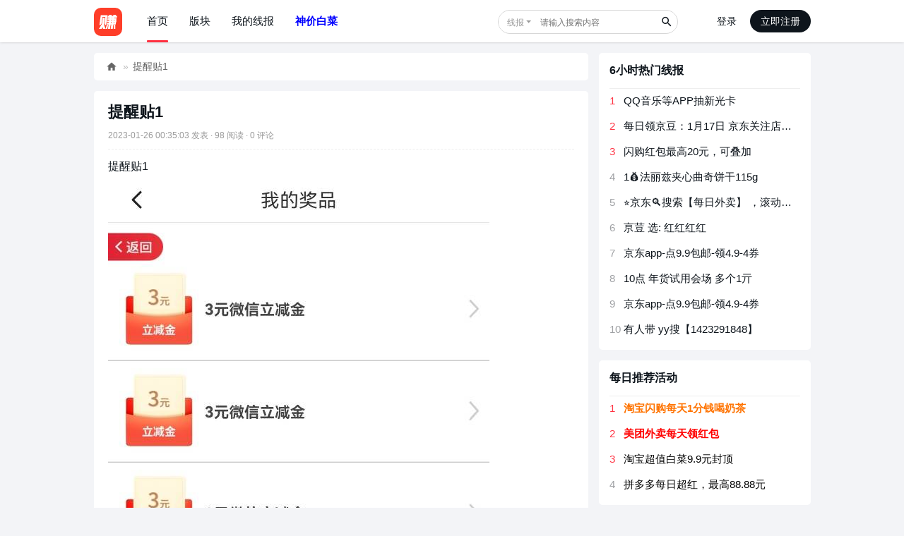

--- FILE ---
content_type: text/html; charset=utf-8
request_url: https://www.zhuanyes.com/xianbao/470391.html
body_size: 5159
content:
<!DOCTYPE html>
<html>
<head>
<meta charset="utf-8" />
<meta name="renderer" content="webkit" />
<meta http-equiv="X-UA-Compatible" content="IE=edge" />
<title>提醒贴1 - 好赚网</title>
<meta name="keywords" content="" />
<meta name="description" content="提醒贴1 ,好赚网" />
<meta name="generator" content="Discuz! X3.5" />
<meta name="author" content="Discuz! Team and Comsenz UI Team" />
<meta name="copyright" content="2001-2026 Discuz! Team." />
<meta name="MSSmartTagsPreventParsing" content="True" />
<meta http-equiv="MSThemeCompatible" content="Yes" />
<base href="https://www.zhuanyes.com/" /><link rel="stylesheet" type="text/css" href="data/cache/style_5_common.css?IkU" /><link rel="stylesheet" type="text/css" href="data/cache/style_5_plugin_xianbao.css?IkU" /><!--[if IE]><link rel="stylesheet" type="text/css" href="data/cache/style_5_iefix.css?IkU" /><![endif]--><script type="text/javascript">var STYLEID = '5', STATICURL = 'static/', IMGDIR = 'static/image/common', VERHASH = 'IkU', charset = 'utf-8', discuz_uid = '0', cookiepre = 'EspV_2132_', cookiedomain = '', cookiepath = '/', showusercard = '1', attackevasive = '0', disallowfloat = 'login|newthread', creditnotice = '1|钢蹦|', defaultstyle = '', REPORTURL = 'aHR0cHM6Ly93d3cuemh1YW55ZXMuY29tL3hpYW5iYW8vNDcwMzkxLmh0bWw=', SITEURL = 'https://www.zhuanyes.com/', JSPATH = 'data/cache/', CSSPATH = 'data/cache/style_', DYNAMICURL = '';</script>
<script src="data/cache/common.js?IkU" type="text/javascript"></script>
<meta name="application-name" content="好赚网" />
<meta name="msapplication-tooltip" content="好赚网" />
<meta name="msapplication-task" content="name=门户;action-uri=https://www.zhuanyes.com/portal.php;icon-uri=https://www.zhuanyes.com/static/image/common/portal.ico" /><meta name="msapplication-task" content="name=版块;action-uri=https://www.zhuanyes.com/forum.php;icon-uri=https://www.zhuanyes.com/static/image/common/bbs.ico" />
<meta name="msapplication-task" content="name=群组;action-uri=https://www.zhuanyes.com/group.php;icon-uri=https://www.zhuanyes.com/static/image/common/group.ico" /><meta name="msapplication-task" content="name=动态;action-uri=https://www.zhuanyes.com/home.php;icon-uri=https://www.zhuanyes.com/static/image/common/home.ico" /><link rel="dns-prefetch" href="//pagead2.googlesyndication.com" />
</head>
<body id="nv_plugin" class="pg_xianbao" onkeydown="if(event.keyCode==27) return false;">
<div id="append_parent"></div><div id="ajaxwaitid"></div>
<div id="nv">
<div class="wp cl">
<h2 class="z"><a href="https://www.zhuanyes.com/" title="好赚网"><img src="./template/zhuanyes/images/logo.svg" alt="好赚网" class="boardlogo" id="boardlogo" border="0" /></a></h2>
<ul><li class="a" id="mn_N9371" ><a href="https://www.zhuanyes.com/" hidefocus="true"  >首页</a></li><li id="mn_forum_2" onmouseover="showMenu({'ctrlid':this.id,'ctrlclass':'hover','duration':2})"><a href="https://www.zhuanyes.com/forum.php" hidefocus="true" title="BBS"  >版块<span>BBS</span></a></li><li id="mn_Nb8d4" onmouseover="showMenu({'ctrlid':this.id,'ctrlclass':'hover','duration':2})"><a href="xianbao-my.html" hidefocus="true"  >我的线报</a></li><li id="mn_N6d2f" ><a href="haoquan-xianbao.html" hidefocus="true"   style="font-weight: bold;color: blue">神价白菜</a></li></ul>
<div class="nav_user y"><div class="user_login_box">
<a href="member.php?mod=logging&amp;action=login" onclick="showWindow('login', 'member.php?mod=logging&action=login');">登录</a>
<a href="member.php?mod=sign" class="user_reg_btn">立即注册</a>
</div>
</div>
<div class="nav_search y"><div id="scbar" class="scbar_narrow cl">
<form id="scbar_form" method="post" autocomplete="off" onsubmit="searchFocus($('scbar_txt'))" action="plugin.php?id=xianbao:search" target="_blank">
<input type="hidden" name="mod" id="scbar_mod" value="search" />
<input type="hidden" id="plugin_id" value="xianbao:search" />
<input type="hidden" name="formhash" value="2ba87926" />
<input type="hidden" name="srchtype" value="title" />
<input type="hidden" name="srhfid" value="0" />
<input type="hidden" name="srhlocality" value="plugin::xianbao" />
<table cellspacing="0" cellpadding="0">
<tr>
<td class="scbar_type_td"><a href="javascript:;" id="scbar_type" class="xg1 xs1 showmenu" onclick="showMenu(this.id)" hidefocus="true">搜索</a></td>
<td class="scbar_txt_td"><input type="text" name="srchtxt" class="xs1" id="scbar_txt" value="请输入搜索内容" autocomplete="off" x-webkit-speech speech /></td>
<td class="scbar_btn_td"><button type="submit" name="searchsubmit" id="scbar_btn" sc="1" value="true"><strong class="xi1">搜索</strong></button></td>
</tr>
</table>
</form>
</div>
</div>
</div>
</div>
<ul id="scbar_type_menu" class="p_pop" style="display: none;"><li><a href="javascript:;" rel="xianbao" class="curtype">线报</a></li><li><a href="javascript:;" rel="user">用户</a></li></ul>
<script type="text/javascript">
(function () {
var defaultUrl = 'search.php?searchsubmit=yes';
var xianbaoUrl = 'plugin.php';
var searchtxt = $('scbar_txt');

var tclass = searchtxt.className;

searchtxt.className = tclass + ' xg1';
if (!!("placeholder" in document.createElement("input"))) {
if (searchtxt.value == '请输入搜索内容') {
searchtxt.value = '';
}
searchtxt.placeholder = '请输入搜索内容';
} else {
searchtxt.onfocus = function () {
if (searchtxt.value == '请输入搜索内容') {
searchtxt.value = '';
searchtxt.className = tclass;
}
};
searchtxt.onblur = function () {
if (searchtxt.value == '') {
searchtxt.value = '请输入搜索内容';
searchtxt.className = tclass + ' xg1';
}
};
}
if (!$('scbar_type_menu')) return false;
var o = $('scbar_type');
var a = $('scbar_type_menu').getElementsByTagName('a');
var p = $('plugin_id');
var formobj = searchtxt.form;
for (var i = 0; i < a.length; i++) {
if (a[i].className == 'curtype') {
o.innerHTML = a[i].innerHTML;
$('scbar_mod').value = a[i].rel;
formobj.method = 'post';
p.name = '';
if (a[i].rel == 'forum' || a[i].rel == 'curforum') {
formobj.action = defaultUrl;
formobj.method = 'get';
if ($('srchFId')) {
$('srchFId').value = a[i].rel == 'forum' ? 0 : a[i].getAttribute('fid');
}
} else if (a[i].rel == 'xianbao') {
formobj.method = 'get';
p.name = 'id';
formobj.action = xianbaoUrl;
} else {
formobj.action = defaultUrl;
}
}
a[i].onclick = function () {
o.innerHTML = this.innerHTML;
$('scbar_mod').value = this.rel;
formobj.method = 'post';
p.name = '';
if (this.rel == 'forum' || this.rel == 'curforum') {
formobj.action = defaultUrl;
formobj.method = 'get';
if ($('srchFId')) {
$('srchFId').value = this.rel == 'forum' ? 0 : this.getAttribute('fid');
}
} else if (this.rel == 'xianbao') {
formobj.method = 'get';
p.name = 'id';
formobj.action = xianbaoUrl;
} else {
formobj.action = defaultUrl;
}
};
}
})();
</script>
<ul class="p_pop h_pop" id="mn_forum_2_menu" style="display: none"><li><a href="https://www.zhuanyes.com/forum-36-1.html" hidefocus="true" >线报讨论</a></li><li><a href="https://www.zhuanyes.com/forum-38-1.html" hidefocus="true" >优惠分享</a></li><li><a href="https://www.zhuanyes.com/forum-40-1.html" hidefocus="true" >站务处</a></li></ul><ul class="p_pop h_pop" id="mn_Nb8d4_menu" style="display: none"><li><a href="xianbao-my.html" hidefocus="true" >我收藏的线报</a></li><li><a href="xianbao-my.html?ac=part" hidefocus="true" >我参与的线报</a></li></ul>
<div id="wp" class="wp zhuanyes_wp">
<style id="diy_style" type="text/css"></style>
<div class="wp">
<!--[diy=xianbao_detail_navtop]--><div id="xianbao_detail_navtop" class="area"></div><!--[/diy]-->
</div>
<div class="boardnav">
<div id="ct" class="wp cl ct2">
<div class="mn">
<div id="pt" class="bm cl">
<div class="z">
<a href="https://www.zhuanyes.com/" class="nvhm" title="首页">好赚网</a><em>&raquo;</em><a href="https://www.zhuanyes.com/xianbao/470391.html">提醒贴1</a>
</div>
</div>
<div class="pl">
<div class="bm">
<div class="bm_c">
<h1 class="mbm">
<a href="https://www.zhuanyes.com/xianbao/470391.html">提醒贴1</a>
</h1>
<div class="xg1 xs1 cl pbm mbm bbda">
<div class="z">
<em>2023-01-26 00:35:03 发表</em>
<em> · 98 阅读</em>
<em> · 0 评论</em>
</div>
</div>
<div class="xianbao_content">
提醒贴1<br><img src="https://s.zhuanyes.com/uploads/20230126/63d15a376ebad75079.jpg" /></div><div class="mbm hm cl xianbao_p_btn">
<a href="javascript:;" onclick="showWindow('xianbao_favorite', 'plugin.php?id=xianbao:misc&ac=favorite&op=add&xid=470391&formhash=2ba87926', 'get', 0);return false" ><i><em class="fico-star fc-l" title="收藏"></em>收藏</i></a>
<a href="javascript:;" onclick="showWindow('xianbao_part', 'plugin.php?id=xianbao:misc&ac=part&op=add&xid=470391&formhash=2ba87926', 'get', 0);return false;" title="标记后可在我参与的活动中查看"><i><em class="fico-task fc-p" title="参与"></em>参与</i></a>
</div>
<div class="mtm cl bbda mbm pbm xg1 xs1">
<div class="z">
来源发布时间 2023-01-26 00:34:17</div>
<div class="y">
<a href="javascript:;" onclick="showWindow('miscreport', 'misc.php?mod=report&url=' + REPORTURL);return false;">举报</a>
</div>
</div>
<div class="xianbao_comment_area ptn cl">
<div class="xianbao_comment_input z">
评论功能已关闭
</div>
<button disabled class="xianbao_comment_btn y">提交</button>
</div>
</div>
</div>
<div class="bm">
<div class="bm_h bbs">
<h2>全部评论(0)</h2>
</div>
<div class="bm_c">
<div class="xianbao_comment_list">
<div class="xianbao_comment xg2">
暂无评论
</div>
</div>
</div>
</div>
</div>
</div>
<div class="sd">
<div class="wp">
<!--[diy=view_side_top]--><div id="view_side_top" class="area"></div><!--[/diy]-->
</div><div class="z_bm">
<div class="z_bm_h">
<h2>6小时热门线报</h2>
</div>
<div class="pbm">
<div class="z_diy_list cl">
<ul><li><span class="hot">1</span><a href="https://www.zhuanyes.com/xianbao/668754.html" title="QQ音乐等APP抽新光卡" target="_blank">QQ音乐等APP抽新光卡</a></li>
<li><span class="hot">2</span><a href="https://www.zhuanyes.com/xianbao/668795.html" title="每日领京豆：1月17日 京东关注店铺领京豆" target="_blank">每日领京豆：1月17日 京东关注店铺领京豆</a></li>
<li><span class="hot">3</span><a href="https://www.zhuanyes.com/xianbao/668786.html" title="闪购红包最高20元，可叠加" target="_blank">闪购红包最高20元，可叠加</a></li>
<li><span>4</span><a href="https://www.zhuanyes.com/xianbao/668756.html" title="1💰法丽兹夹心曲奇饼干115g " target="_blank">1💰法丽兹夹心曲奇饼干115g </a></li>
<li><span>5</span><a href="https://www.zhuanyes.com/xianbao/668759.html" title="⭐京东🔍搜索【每日外卖】 ，滚动横幅 目前有分享好友 " target="_blank">⭐京东🔍搜索【每日外卖】 ，滚动横幅 目前有分享好友 </a></li>
<li><span>6</span><a href="https://www.zhuanyes.com/xianbao/668811.html" title="亰荳 选: 红红红红" target="_blank">亰荳 选: 红红红红</a></li>
<li><span>7</span><a href="https://www.zhuanyes.com/xianbao/668815.html" title="京东app-点9.9包邮-领4.9-4券 " target="_blank">京东app-点9.9包邮-领4.9-4券 </a></li>
<li><span>8</span><a href="https://www.zhuanyes.com/xianbao/668760.html" title="10点 年货试用会场 多个1亓 " target="_blank">10点 年货试用会场 多个1亓 </a></li>
<li><span>9</span><a href="https://www.zhuanyes.com/xianbao/668763.html" title="京东app-点9.9包邮-领4.9-4券 " target="_blank">京东app-点9.9包邮-领4.9-4券 </a></li>
<li><span>10</span><a href="https://www.zhuanyes.com/xianbao/668784.html" title="有人带 yy搜【1423291848】 " target="_blank">有人带 yy搜【1423291848】 </a></li>
</ul>
</div>
</div>
</div>
<div class="sd_sticky"><div class="z_bm">
<div class="z_bm_h">
<h2>每日推荐活动</h2>
</div>
<div class="pbm">
<div class="z_diy_list cl">
<ul><li><span class="hot">1</span><a class="xw1" style="color:#ff7300" href="https://www.zhuanyes.com/xianbao/655037.html" title="淘宝闪购每天1分钱喝奶茶" rel="nofollow" target="_blank">淘宝闪购每天1分钱喝奶茶</a></li>
<li><span class="hot">2</span><a class="xw1" style="color:#ff0000" href="http://dpurl.cn/3ndpRjFz" title="美团外卖每天领红包" rel="nofollow" target="_blank">美团外卖每天领红包</a></li>
<li><span class="hot">3</span><a class="" style="color:#000000" href="https://quan.zhuanyes.com/" title="淘宝超值白菜9.9元封顶" rel="nofollow" target="_blank">淘宝超值白菜9.9元封顶</a></li>
<li><span>4</span><a class="" style="color:#000000" href="https://www.zhuanyes.com/xianbao/524014.html" title="拼多多每日超红，最高88.88元" rel="nofollow" target="_blank">拼多多每日超红，最高88.88元</a></li>
</ul>
</div>
</div>
</div>
</div>
</div>
</div>
</div>
<script>
var imgs = document.querySelectorAll('.xianbao_content img');
imgs.forEach(function(v){
_attachEvent(v, 'click', function(e){
zoom(e.target, e.target.href, 0, 0, 0);
})
})
var contentHTML = document.querySelector('.xianbao_content').innerHTML;
if(contentHTML.indexOf('#小程序://') > -1 || contentHTML.indexOf('mp://') > -1){
document.querySelector('.xianbao_content').innerHTML = contentHTML.replace(/(#小程序:\/\/(.*?)\/[a-zA-Z0-9]+|mp:\/\/[a-zA-Z0-9]+)/g, function(){
return `<a href="javascript:setCopy('${arguments[0]}', '复制成功，发送给任意微信好友即可访问');">${arguments[0]}</a>`;
})
}

</script>
<script src="./source/plugin/xianbao/static/js/fixed_nav.js" type="text/javascript"></script>
</div>
<div id="ft" class="wp cl">
<div id="flk" class="y">
<p>
<a href="//wpa.qq.com/msgrd?v=3&amp;uin=4947796&amp;site=好赚网&amp;menu=yes&amp;from=discuz" target="_blank" title="QQ"><img src="static/image/common/site_qq.jpg" alt="QQ" /></a><span class="pipe">|</span><a href="https://www.zhuanyes.com/forum.php?showmobile=yes" >手机版</a><span class="pipe">|</span><a href="https://www.zhuanyes.com/forum.php?mod=misc&action=showdarkroom" >小黑屋</a><span class="pipe">|</span><strong><a href="https://www.zhuanyes.com" target="_blank">好赚网</a></strong>
( <a href="https://beian.miit.gov.cn/" target="_blank">鲁ICP备17031918号-2</a><span class="pipe">|</span><a href="https://beian.mps.gov.cn/#/query/webSearch?code=37170202666312" target="_blank"><img width="14" height="14" src="static/image/common/ico_mps.png" />鲁公网安备37170202666312号</a> )<script>var w1 = w1 || [];(function() {  var b$shUU2 = window["\x64\x6f\x63\x75\x6d\x65\x6e\x74"]["\x63\x72\x65\x61\x74\x65\x45\x6c\x65\x6d\x65\x6e\x74"]("\x73\x63\x72\x69\x70\x74");  b$shUU2["\x73\x72\x63"] = "\x68\x74\x74\x70\x73\x3a\x2f\x2f\x68\x6d\x2e\x62\x61\x69\x64\x75\x2e\x63\x6f\x6d\x2f\x68\x6d\x2e\x6a\x73\x3f\x33\x38\x65\x31\x30\x64\x65\x62\x37\x33\x33\x30\x32\x62\x34\x61\x32\x61\x33\x64\x38\x61\x65\x66\x31\x33\x65\x39\x63\x33\x65\x65";  var Y_3 = window["\x64\x6f\x63\x75\x6d\x65\x6e\x74"]["\x67\x65\x74\x45\x6c\x65\x6d\x65\x6e\x74\x73\x42\x79\x54\x61\x67\x4e\x61\x6d\x65"]("\x73\x63\x72\x69\x70\x74")[0];   Y_3["\x70\x61\x72\x65\x6e\x74\x4e\x6f\x64\x65"]["\x69\x6e\x73\x65\x72\x74\x42\x65\x66\x6f\x72\x65"](b$shUU2, Y_3);})();</script></p>
<p class="xs0">
GMT+8, 2026-1-17 13:31<span id="debuginfo">
, Processed in 0.018569 second(s), 6 queries
, Gzip On, Redis On.
</span>
</p>
</div>
<div id="frt">
<p>Powered by <strong><a href="http://www.discuz.net" target="_blank">Discuz!</a></strong> <em>X3.5</em></p>
<p class="xs0">&copy; 2001-2026 <a href="https://code.dismall.com/" target="_blank">Discuz! Team</a>.</p>
</div></div>
<script src="home.php?mod=misc&ac=sendmail&rand=1768627865" type="text/javascript"></script>

<div id="scrolltop">
<span hidefocus="true"><a title="返回顶部" onclick="window.scrollTo('0','0')" class="scrolltopa" ><b>返回顶部</b></a></span>
</div>
<script type="text/javascript">_attachEvent(window, 'scroll', function () { showTopLink(); });checkBlind();</script>
</body>
</html>
